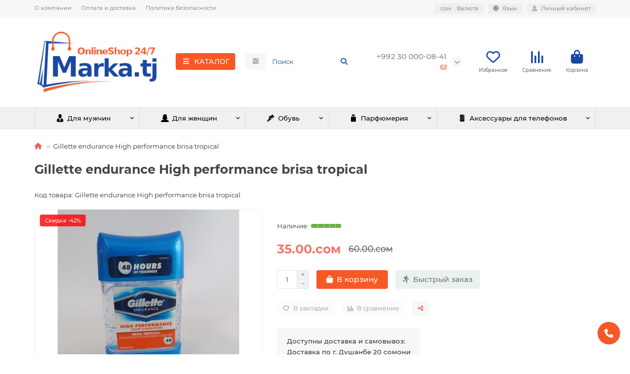

--- FILE ---
content_type: text/html; charset=utf-8
request_url: https://marka.tj/gillette-endurance-high-performance-brisa-tropical2
body_size: 21529
content:
<!DOCTYPE html>
<html dir="ltr" lang="ru">
<head>
<title>Gillette endurance High performance brisa tropical</title>
<meta charset="UTF-8">
<meta name="viewport" content="width=device-width, initial-scale=1, maximum-scale=1, viewport-fit=cover">
<meta http-equiv="X-UA-Compatible" content="IE=edge">
<base href="https://marka.tj/">
<meta property="og:title" content="Gillette endurance High performance brisa tropical">
<meta property="og:type" content="website">
<meta property="og:url" content="https://marka.tj/gillette-endurance-high-performance-brisa-tropical2">
<meta property="og:image" content="https://marka.tj/image/cache/catalog/DEZODORANT/RobypX370f2arFQmnw2FTslovr6Nd5YZJJKrb6ZKlWHk4SWLXy.jpg_512X512X70-500x400.jpg">
<meta property="og:site_name" content="marka.tj">
<meta name="theme-color" content="#f0f0f0">
<meta name="msapplication-navbutton-color" content="#f0f0f0" />
<meta name="format-detection" content="telephone=no">
<meta name="format-detection" content="date=no">
<meta name="format-detection" content="address=no">
<meta name="format-detection" content="email=no">
<link href="https://marka.tj/gillette-endurance-high-performance-brisa-tropical1" rel="canonical">
<link href="catalog/view/theme/unishop2/manifest/manifest.1.0.json" rel="manifest">
<link href="https://marka.tj/image/cache/catalog/logo-152x152.png" rel="apple-touch-icon">
<link href="https://marka.tj/image/catalog/icons/free-icon-shopping-cart-6915609.png" rel="icon">
	<link href="catalog/view/theme/unishop2/fonts/montserrat/montserrat-regular.woff2" rel="preload" as="font" type="font/woff2" crossorigin>
	<link href="catalog/view/theme/unishop2/fonts/montserrat/montserrat-medium.woff2" rel="preload" as="font" type="font/woff2" crossorigin>
	<link href="catalog/view/theme/unishop2/fonts/montserrat/montserrat-bold.woff2" rel="preload" as="font" type="font/woff2" crossorigin>
	<link href="catalog/view/theme/unishop2/stylesheet/merged.d8c71be5aa.min.css?v=3.2.0.0" rel="preload" as="style">
	<link href="catalog/view/theme/unishop2/stylesheet/merged.d8c71be5aa.min.css?v=3.2.0.0" rel="stylesheet" media="screen">
<script>const items_on_mobile = '2', module_on_mobile = 'grid', default_view = 'grid', default_mobile_view = 'grid';</script>
	<link href="catalog/view/theme/unishop2/js/merged.73d55c9b78.min.js" rel="preload" as="script">
	<script src="catalog/view/theme/unishop2/js/merged.73d55c9b78.min.js"></script>
	<!-- google analytics -->

</head>
<body>
	<header>
						<div id="top" class="top-menu ">
			<div class="container">
				<div class="top-menu__links">
											<div class="top-links btn-group">
							<button class="top-menu__btn dropdown-toggle" aria-label="dropdown" data-toggle="dropdown"><i class="fas fa-bars"></i></button>
							<ul class="top-links__ul dropdown-menu dropdown-menu-left">
																	<li class="top-links__li"><a class="top-links__a" href="about_us.html" title="О компании">О компании</a></li>
																	<li class="top-links__li"><a class="top-links__a" href="delivery" title="Оплата и доставка">Оплата и доставка</a></li>
																	<li class="top-links__li"><a class="top-links__a" href="index.php?route=information/information&amp;information_id=3" title="Политика безопасности">Политика безопасности</a></li>
															</ul>
						</div>
									</div>
				<div class="top-menu__buttons">
											<div class="top-menu__wishlist status-2" data-products="">
							<div class="btn-group">
								<button class="top-menu__btn top-menu__wishlist-btn uni-href" title="Избранное" data-href="https://marka.tj/index.php?route=account/wishlist"><i class="far fa-heart"></i><span class="top-menu__btn-text">Избранное</span><span class="top-menu__wishlist-total uni-badge hidden">0</span></button>
							</div>
						</div>
																<div class="top-menu__compare status-2" data-products="">
							<div class="btn-group">
								<button class="top-menu__btn top-menu__compare-btn uni-href" title="Сравнение" data-href="https://marka.tj/index.php?route=product/compare"><i class="top-menu__compare-icon fas fa-align-right"></i><span class="top-menu__btn-text">Сравнение</span><span class="top-menu__compare-total uni-badge hidden">0</span></button>
							</div>
						</div>
										<div class="top-menu__currency">
	<form action="https://marka.tj/index.php?route=common/currency/currency" method="post" enctype="multipart/form-data" id="currency">
		<div class="btn-group">
		    <button class="top-menu__btn dropdown-toggle" title="Валюта" data-toggle="dropdown">
																																										.сом
													<span class="top-menu__btn-text">Валюта</span>
			</button>
			<ul class="dropdown-menu dropdown-menu-right">
									<li class="top-menu__currency-item"><a href="#" data-code="EUR">Euro</a></li>
									<li class="top-menu__currency-item"><a href="#" data-code="USD">US Dollar</a></li>
									<li class="top-menu__currency-item"><a href="#" data-code="RUB">Рубль</a></li>
									<li class="top-menu__currency-item"><a href="#" data-code="TJS">Сомони</a></li>
							</ul>
		 </div>
		<input type="hidden" name="code" value="">
		<input type="hidden" name="redirect" value="https://marka.tj/gillette-endurance-high-performance-brisa-tropical1">
	</form>
</div>
 
						<div class="top-menu__language">
		<form action="https://marka.tj/index.php?route=common/language/language" method="post" enctype="multipart/form-data" id="language">
			<div class="btn-group">
				<button class="top-menu__btn dropdown-toggle" title="Язык" data-toggle="dropdown"><i class="fa fa-globe"></i><span class="top-menu__btn-text">Язык</span></button>
				<ul class="dropdown-menu dropdown-menu-right">
											<li class="top-menu__language-item"><a href="#" data-code="ru-ru">Русский</a></li>
											<li class="top-menu__language-item"><a href="#" data-code="en-gb">English</a></li>
											<li class="top-menu__language-item"><a href="#" data-code="uk-ua">Український</a></li>
									</ul>
			</div>
			<input type="hidden" name="code" value="">
			<input type="hidden" name="redirect" value="https://marka.tj/gillette-endurance-high-performance-brisa-tropical1">
		</form>
	</div>

					<div class="top-menu__account status-1 ">
						<div id="account" class="btn-group">
							<button class="top-menu__btn dropdown-toggle" title="Личный кабинет" data-toggle="dropdown"><i class="far fa-user"></i><span class="top-menu__btn-text">Личный кабинет</span></button>
							<ul class="dropdown-menu dropdown-menu-right">
																	<li><a href="https://marka.tj/index.php?route=account/login" onclick="uniLoginOpen(); return false;"><i class="fas fa-fw fa-sign-in-alt"></i>Авторизация</a></li>
									<li><a href="https://marka.tj/index.php?route=extension/module/uni_login_register/page" onclick="uniRegisterOpen(); return false;"><i class="fas fa-fw fa-user-plus"></i>Регистрация</a></li>
															</ul>
						</div>
					</div>
				</div>
			</div>
		</div>
		<div class="container">
			<div class="header-block">
				<div class="header-block__item header-block__item-logo ">
					<div id="logo" class="header-logo">
																					<a href="https://marka.tj/"><img src="https://marka.tj/image/catalog/logo2.png" title="marka.tj" alt="marka.tj" width="291" height="150" class="header-logo__img img-responsive"></a>
																		</div>
				</div>
									<div class="header-block__item header-block__item-menu hidden-xs hidden-sm">
						<button class="header-menu__btn btn"><i class="header-menu__icon fas fa-fw fa-bars"></i><span>КАТАЛОГ</span></button>
					</div>
								<div id="search" class="header-block__item header-block__item-search  hidden-xs hidden-sm">
					<div class="header-search">
	<div class="header-search__form">
					<div class="header-search__category cat-id">
				<button type="button" class="header-search__category-btn btn dropdown-toggle" title="Категории поиска" data-toggle="dropdown"><i class="header-search__category-icon fas fa-sliders"></i><span class="header-search__category-span"></span></button>
				<input type="hidden" name="filter_category_id" value="">
				<ul class="dropdown-menu">
					<li class="header-search__category-li" data-title="Категории поиска" data-id=""><a href="#" onclick="return false;">Все категории</a></li>
											<li class="header-search__category-li" data-title="Длинный " data-id="297"><a href="#" onclick="return false;">Длинный </a></li>
											<li class="header-search__category-li" data-title="Для мужчин" data-id="295"><a href="#" onclick="return false;">Для мужчин</a></li>
											<li class="header-search__category-li" data-title="Мужские аромат " data-id="310"><a href="#" onclick="return false;">Мужские аромат </a></li>
											<li class="header-search__category-li" data-title="Пальто" data-id="323"><a href="#" onclick="return false;">Пальто</a></li>
											<li class="header-search__category-li" data-title="Футболки-поло-(тенниски)" data-id="353"><a href="#" onclick="return false;">Футболки-поло-(тенниски)</a></li>
											<li class="header-search__category-li" data-title="Для женщин" data-id="194"><a href="#" onclick="return false;">Для женщин</a></li>
											<li class="header-search__category-li" data-title="Детские товары" data-id="201"><a href="#" onclick="return false;">Детские товары</a></li>
											<li class="header-search__category-li" data-title="Аксессуары" data-id="200"><a href="#" onclick="return false;">Аксессуары</a></li>
											<li class="header-search__category-li" data-title="Обувь" data-id="193"><a href="#" onclick="return false;">Обувь</a></li>
											<li class="header-search__category-li" data-title="Парфюмерия" data-id="203"><a href="#" onclick="return false;">Парфюмерия</a></li>
											<li class="header-search__category-li" data-title="Ноутбуки и компьютеры" data-id="207"><a href="#" onclick="return false;">Ноутбуки и компьютеры</a></li>
											<li class="header-search__category-li" data-title="Аксессуары для телефонов" data-id="204"><a href="#" onclick="return false;">Аксессуары для телефонов</a></li>
											<li class="header-search__category-li" data-title="Игрушки" data-id="202"><a href="#" onclick="return false;">Игрушки</a></li>
											<li class="header-search__category-li" data-title="Мобильные телефоны" data-id="206"><a href="#" onclick="return false;">Мобильные телефоны</a></li>
											<li class="header-search__category-li" data-title="Бытовая техника" data-id="198"><a href="#" onclick="return false;">Бытовая техника</a></li>
											<li class="header-search__category-li" data-title="Книги" data-id="205"><a href="#" onclick="return false;">Книги</a></li>
											<li class="header-search__category-li" data-title="Красота и здоровье" data-id="208"><a href="#" onclick="return false;">Красота и здоровье</a></li>
											<li class="header-search__category-li" data-title="Спортивные товары" data-id="197"><a href="#" onclick="return false;">Спортивные товары</a></li>
											<li class="header-search__category-li" data-title="Ювелирные украшения" data-id="199"><a href="#" onclick="return false;">Ювелирные украшения</a></li>
									</ul>
			</div>
				<input type="text" name="search" value="" placeholder="Поиск" aria-label="Search" autocomplete="off" class="header-search__input  form-control">
		<button type="button" class="search-btn-clear ">&times;</button>
		<button type="button" class="header-search__btn search-btn" title="Поиск"><i class="fa fa-search"></i></button>
	</div>
	<div class="live-search" style="display:none"><ul class="live-search__ul"><li class="loading"></li></ul></div>
</div>
				</div>
				<div class="header-block__item header-block__item-telephone ">
					<div class="header-phones has-addit">
						<a class="header-phones__main " href="tel:+992300000841" target="_blank" title="+992 30 000-08-41">
															+992 30 000-08-41
													</a>
																										<i class="header-phones__show-phone dropdown-toggle fas fa-chevron-down" data-toggle="dropdown" data-target="header-phones__ul"></i>
							<ul class="header-phones__ul dropdown-menu dropdown-menu-right">
																	<li class="header-phones__li">
										<a href="#" onclick="uniRequestOpen({form_name: 'callback'}); return false;" class="header-phones__callback">Заказать звонок</a>
									</li>
																																	<li class="header-phones__li visible-xs">
										<a class="header-phones__a" href="mailto:marka.tj2@gmail.com" target="_blank" title="marka.tj2@gmail.com">
																							<i class="far fa-envelope"></i>
																						Напишите нам 
										</a>
									</li>
																	<li class="header-phones__li ">
										<a class="header-phones__a" href="https://wa.me/https://web.whatsapp.com/" target="_blank" title="https://web.whatsapp.com/">
																							<i class="far fa-paper-plane"></i>
																						Мы в ватсапе
										</a>
									</li>
																									<li class="header-phones__text"><hr style="margin-top:5px"><i class="far fa-clock fa-fw"></i> Работаем 24/7</li>
															</ul>
																										<div class="header-phones__additionals">
																	<span class="header-phones__additional selected" data-href="tel:+992300000841" data-phone="+992 30 000-08-41">
																			
																		</span>
																	<span class="header-phones__additional " data-href="mailto:marka.tj2@gmail.com" data-phone="marka.tj2@gmail.com">
																			<i class="far fa-envelope" data-toggle="tooltip" data-placement="left" title="Напишите нам "></i>
																		</span>
															</div>
											</div>
				</div>
													<div class="header-block__item header-block__item-wishlist">
						<div class="header-wishlist uni-href" data-href="https://marka.tj/index.php?route=account/wishlist" title="Избранное">
							<i class="header-wishlist__icon far fa-heart"></i><span class="header-wishlist__total-items hidden">0</span>
						</div>
						<div class="header-block__item-caption">Избранное</div>
					</div>
													<div class="header-block__item header-block__item-compare">
						<div class="header-compare uni-href" data-href="https://marka.tj/index.php?route=product/compare" title="Сравнение">
							<i class="header-compare__icon fas fa-align-right"></i><span class="header-compare__total-items hidden">0</span>
						</div>
						<div class="header-block__item-caption">Сравнение</div>
					</div>
								<div class="header-block__item header-block__item-cart"><div id="cart" class="header-cart" title="Корзина">
					<div class="header-cart__btn dropdown-toggle" onclick="uniModalWindow('modal-cart', '', 'Корзина', $('header').find('.header-cart__dropdown').html())">
		<i class="header-cart__icon fa fa-shopping-bag"></i>
		<span id="cart-total" class="header-cart__total-items hidden">0</span>
	</div>
	<div class="header-cart__dropdown">
					<div class="header-cart__empty"><i class="header-cart__icon-empty fas fa-shopping-bag"></i>Ваша корзина пуста!</div>
			</div>
</div>
<div class="header-block__item-caption">Корзина</div></div>
			</div>
		</div>
		<div class="container">
			<div class="row">
									<div class="main-menu set-before">
	<div class="menu-wrapper new">
		<nav id="menu" class="menu  menu1 new">
			<div class="menu__header">
				<i class="menu__header-icon fa fa-fw fa-bars hidden-xs hidden-sm"></i>
				<span class="menu__header-title">КАТАЛОГ</span>
				<i class="menu-close menu__header-icon fas fa-times visible-xs visible-sm"></i>
			</div>
			<ul class="menu__collapse main-menu__collapse">
									<li class="menu__level-1-li has-children">
						<a class="menu__level-1-a " href="mobilnie-telephoni1">
																								<img src="image/catalog/icons/free-icon-mobile-app-5529355.png" alt="Мобильные телефоны " class="menu__level-1-img" loading="lazy">
																						Мобильные телефоны 
						</a>
																																										<i class="menu__chevron menu__chevron-level-1 fas fa-chevron-down"></i>
							<div class="menu__level-2  column-1">
								
																	<div class="menu__level-2-ul   col-md-12">
																				<a class="menu__level-2-a " href="huawei1">Huawei</a>
																													</div>
																	<div class="menu__level-2-ul   col-md-12">
																				<a class="menu__level-2-a " href="samsung1">Samsung</a>
																													</div>
																	<div class="menu__level-2-ul   col-md-12">
																				<a class="menu__level-2-a " href="xiaomi1">Xiaomi</a>
																													</div>
																	<div class="menu__level-2-ul   col-md-12">
																				<a class="menu__level-2-a " href="iphone1">iPhone</a>
																													</div>
																	<div class="menu__level-2-ul   col-md-12">
																				<a class="menu__level-2-a " href="drugie-telefony1">Другие телефоны</a>
																													</div>
																	<div class="menu__level-2-ul   col-md-12">
																				<a class="menu__level-2-a " href="knopochnye-telefony1">Кнопочные телефоны</a>
																													</div>
																	<div class="menu__level-2-ul   col-md-12">
																				<a class="menu__level-2-a " href="planshety1">Планшеты</a>
																													</div>
																							</div>
											</li>
									<li class="menu__level-1-li has-children">
						<a class="menu__level-1-a " href="aksesuari1">
																								<img src="image/catalog/icons/free-icon-accessory-3612865.png" alt="Аксессуары" class="menu__level-1-img" loading="lazy">
																						Аксессуары
						</a>
																																										<i class="menu__chevron menu__chevron-level-1 fas fa-chevron-down"></i>
							<div class="menu__level-2  column-1">
								
																	<div class="menu__level-2-ul has-children  col-md-12">
																				<a class="menu__level-2-a has-children" href="zhenskaya-moda71">Женская мода</a>
																					<i class="menu__chevron menu__chevron-level-2 fas fa-chevron-down"></i>
											<div class="menu__level-3">
												<ul class="menu__level-3-ul">
																											<li class="menu__level-3-li"><a class="menu__level-3-a" href="Головные_уборы1">Головные уборы</a></li>
																											<li class="menu__level-3-li"><a class="menu__level-3-a" href="Зонты1">Зонты</a></li>
																											<li class="menu__level-3-li"><a class="menu__level-3-a" href="Носовые_платки1">Носовые платки</a></li>
																											<li class="menu__level-3-li"><a class="menu__level-3-a" href="Очки_и_футляры">Очки и футляры</a></li>
																											<li class="menu__level-3-li"><a class="menu__level-3-a" href="Ремни1">Ремни</a></li>
																											<li class="menu__level-3-li"><a class="menu__level-3-a" href="Сумки_и_рюкзаки1">Сумки и рюкзаки</a></li>
																											<li class="menu__level-3-li"><a class="menu__level-3-a" href="Часы1">Часы</a></li>
																											<li class="menu__level-3-li"><a class="menu__level-3-a" href="Шарфы1">Шарфы</a></li>
																																						</ul>
											</div>
																													</div>
																	<div class="menu__level-2-ul has-children  col-md-12">
																				<a class="menu__level-2-a has-children" href="muzhskaya-moda1">Мужская мода</a>
																					<i class="menu__chevron menu__chevron-level-2 fas fa-chevron-down"></i>
											<div class="menu__level-3">
												<ul class="menu__level-3-ul">
																											<li class="menu__level-3-li"><a class="menu__level-3-a" href="aksessuary-dlya-solncezaschitnyh-ochkov-i-ochkov1">Аксессуары для солнцезащитных очков и очков</a></li>
																											<li class="menu__level-3-li"><a class="menu__level-3-a" href="galstuki-i-babochki1">Галстуки и бабочки</a></li>
																											<li class="menu__level-3-li"><a class="menu__level-3-a" href="golovnye-ubory1">Головные уборы</a></li>
																											<li class="menu__level-3-li"><a class="menu__level-3-a" href="zonty1">Зонты</a></li>
																											<li class="menu__level-3-li"><a class="menu__level-3-a" href="koshelki-futlyary-dlya-kart-i-organajzery-dlya-dene1">Кошельки, футляры для карт и органайзеры для денег</a></li>
																											<li class="menu__level-3-li"><a class="menu__level-3-a" href="nosavye-platki1">Носовые платки</a></li>
																											<li class="menu__level-3-li"><a class="menu__level-3-a" href="ochki-i-futlyary1">Очки и футляры</a></li>
																											<li class="menu__level-3-li"><a class="menu__level-3-a" href="platki-i-sharfy1">Платки и шарфы</a></li>
																											<li class="menu__level-3-li"><a class="menu__level-3-a" href="remni1">Ремни</a></li>
																											<li class="menu__level-3-li"><a class="menu__level-3-a" href="sumki-i-ryukzaki1">Сумки и рюкзаки</a></li>
																											<li class="menu__level-3-li"><a class="menu__level-3-a" href="chasy1">Часы</a></li>
																											<li class="menu__level-3-li"><a class="menu__level-3-a" href="sharfy1">Шарфы</a></li>
																																						</ul>
											</div>
																													</div>
																							</div>
											</li>
									<li class="menu__level-1-li has-children">
						<a class="menu__level-1-a " href="bitovaya-tekhnika1">
																								<img src="image/catalog/icons/free-icon-electrical-appliances-1233183.png" alt="Бытовая техника" class="menu__level-1-img" loading="lazy">
																						Бытовая техника
						</a>
																																										<i class="menu__chevron menu__chevron-level-1 fas fa-chevron-down"></i>
							<div class="menu__level-2  column-1">
								
																	<div class="menu__level-2-ul   col-md-12">
																				<a class="menu__level-2-a " href="utyugi-i-otp1"> Утюги и отпариватели</a>
																													</div>
																	<div class="menu__level-2-ul   col-md-12">
																				<a class="menu__level-2-a " href="blenderi1">Блендеры</a>
																													</div>
																	<div class="menu__level-2-ul   col-md-12">
																				<a class="menu__level-2-a " href="ventleyatori1">Вентиляторы</a>
																													</div>
																	<div class="menu__level-2-ul   col-md-12">
																				<a class="menu__level-2-a " href="dukhovki1">Духовки</a>
																													</div>
																	<div class="menu__level-2-ul   col-md-12">
																				<a class="menu__level-2-a " href="dukhovie-shkafi1">Духовые шкафы</a>
																													</div>
																	<div class="menu__level-2-ul   col-md-12">
																				<a class="menu__level-2-a " href="kondisioneri1">Кондиционеры</a>
																													</div>
																	<div class="menu__level-2-ul   col-md-12">
																				<a class="menu__level-2-a " href="kukhonnie-pliti1">Кухонные плиты</a>
																													</div>
																	<div class="menu__level-2-ul   col-md-12">
																				<a class="menu__level-2-a " href="microvolnie-pechi1">Микроволновые печи</a>
																													</div>
																	<div class="menu__level-2-ul   col-md-12">
																				<a class="menu__level-2-a " href="mikseri1">Миксеры</a>
																													</div>
																	<div class="menu__level-2-ul   col-md-12">
																				<a class="menu__level-2-a " href="miyasarubeki1">Мясорубки</a>
																													</div>
																	<div class="menu__level-2-ul   col-md-12">
																				<a class="menu__level-2-a " href="obogrevateli1">Обогреватели</a>
																													</div>
																	<div class="menu__level-2-ul   col-md-12">
																				<a class="menu__level-2-a " href="posudomoechnie-mashini1">Посудомоечные машины</a>
																													</div>
																	<div class="menu__level-2-ul   col-md-12">
																				<a class="menu__level-2-a " href="polisosi1">Пылесосы</a>
																													</div>
																	<div class="menu__level-2-ul   col-md-12">
																				<a class="menu__level-2-a " href="sokovijimalki1">Соковыжималки</a>
																													</div>
																	<div class="menu__level-2-ul has-children  col-md-12">
																				<a class="menu__level-2-a has-children" href="striralnaya-moshina1">Стиральная машины</a>
																					<i class="menu__chevron menu__chevron-level-2 fas fa-chevron-down"></i>
											<div class="menu__level-3">
												<ul class="menu__level-3-ul">
																											<li class="menu__level-3-li"><a class="menu__level-3-a" href="avtomati1">Автоматы</a></li>
																											<li class="menu__level-3-li"><a class="menu__level-3-a" href="poluavtomati1">Полуавтоматы</a></li>
																																						</ul>
											</div>
																													</div>
																	<div class="menu__level-2-ul   col-md-12">
																				<a class="menu__level-2-a " href="televizori1">Телевизоры</a>
																													</div>
																	<div class="menu__level-2-ul   col-md-12">
																				<a class="menu__level-2-a " href="termosi1">Термосы </a>
																													</div>
																	<div class="menu__level-2-ul   col-md-12">
																				<a class="menu__level-2-a " href="holodilniki1">Холодильники</a>
																													</div>
																	<div class="menu__level-2-ul   col-md-12">
																				<a class="menu__level-2-a " href="electricheskie-chainiki1">Электрические чайники </a>
																													</div>
																							</div>
											</li>
									<li class="menu__level-1-li has-children">
						<a class="menu__level-1-a " href="notbuki-i-computeri1">
																								<img src="image/catalog/icons/free-icon-laptop-open-frontal-view-with-buttons-and-blank-screen-36223.png" alt="Ноутбуки и компьютеры" class="menu__level-1-img" loading="lazy">
																						Ноутбуки и компьютеры
						</a>
																																										<i class="menu__chevron menu__chevron-level-1 fas fa-chevron-down"></i>
							<div class="menu__level-2  column-1">
								
																	<div class="menu__level-2-ul   col-md-12">
																				<a class="menu__level-2-a " href="Wi-Fi_роутеры1">Wi-Fi роутеры</a>
																													</div>
																	<div class="menu__level-2-ul   col-md-12">
																				<a class="menu__level-2-a " href="Комплектующие_для_ПК1">Комплектующие для ПК</a>
																													</div>
																	<div class="menu__level-2-ul has-children  col-md-12">
																				<a class="menu__level-2-a has-children" href="monitori1">Мониторы</a>
																					<i class="menu__chevron menu__chevron-level-2 fas fa-chevron-down"></i>
											<div class="menu__level-3">
												<ul class="menu__level-3-ul">
																											<li class="menu__level-3-li"><a class="menu__level-3-a" href="Acer1">Acer</a></li>
																											<li class="menu__level-3-li"><a class="menu__level-3-a" href="Asus1">Asus</a></li>
																											<li class="menu__level-3-li"><a class="menu__level-3-a" href="Dell1">Dell</a></li>
																											<li class="menu__level-3-li"><a class="menu__level-3-a" href="Hp1">Hp</a></li>
																											<li class="menu__level-3-li"><a class="menu__level-3-a" href="Huawei1">Huawei</a></li>
																											<li class="menu__level-3-li"><a class="menu__level-3-a" href="Huawei1">Huawei</a></li>
																											<li class="menu__level-3-li"><a class="menu__level-3-a" href="Lenovo1">Lenovo</a></li>
																											<li class="menu__level-3-li"><a class="menu__level-3-a" href="noutbuki-lg1">Lg</a></li>
																											<li class="menu__level-3-li"><a class="menu__level-3-a" href="Samsung1">Samsung</a></li>
																																						</ul>
											</div>
																													</div>
																	<div class="menu__level-2-ul   col-md-12">
																				<a class="menu__level-2-a " href="Накопители_данных">Накопители данных</a>
																													</div>
																	<div class="menu__level-2-ul has-children  col-md-12">
																				<a class="menu__level-2-a has-children" href="notbuki1">Ноутбуки</a>
																					<i class="menu__chevron menu__chevron-level-2 fas fa-chevron-down"></i>
											<div class="menu__level-3">
												<ul class="menu__level-3-ul">
																											<li class="menu__level-3-li"><a class="menu__level-3-a" href="Acer1">Acer</a></li>
																											<li class="menu__level-3-li"><a class="menu__level-3-a" href="Apple1">Apple</a></li>
																											<li class="menu__level-3-li"><a class="menu__level-3-a" href="Asus1">Asus</a></li>
																											<li class="menu__level-3-li"><a class="menu__level-3-a" href="Avita1">Avita</a></li>
																											<li class="menu__level-3-li"><a class="menu__level-3-a" href="Dell1">Dell</a></li>
																											<li class="menu__level-3-li"><a class="menu__level-3-a" href="Hp1">Hp</a></li>
																											<li class="menu__level-3-li"><a class="menu__level-3-a" href="Huawei1">Huawei</a></li>
																											<li class="menu__level-3-li"><a class="menu__level-3-a" href="Lenovo1">Lenovo</a></li>
																																						</ul>
											</div>
																													</div>
																	<div class="menu__level-2-ul   col-md-12">
																				<a class="menu__level-2-a " href="Периферийные устройства1">Периферийные устройства</a>
																													</div>
																	<div class="menu__level-2-ul   col-md-12">
																				<a class="menu__level-2-a " href="personalnie-computeri1">Персональные компьютеры</a>
																													</div>
																	<div class="menu__level-2-ul   col-md-12">
																				<a class="menu__level-2-a " href="Принтеры_и_МФУ1">Принтеры и МФУ</a>
																													</div>
																	<div class="menu__level-2-ul   col-md-12">
																				<a class="menu__level-2-a " href="proectori1">Проекторы</a>
																													</div>
																	<div class="menu__level-2-ul   col-md-12">
																				<a class="menu__level-2-a " href="Сумки и рюкзаки для ноутбуков1">Сумки и рюкзаки для ноутбуков</a>
																													</div>
																							</div>
											</li>
									<li class="menu__level-1-li has-children">
						<a class="menu__level-1-a " href="Детские_товары1">
																								<img src="image/catalog/icons/free-icon-baby-products-3081791.png" alt="Детские товары" class="menu__level-1-img" loading="lazy">
																						Детские товары
						</a>
																																										<i class="menu__chevron menu__chevron-level-1 fas fa-chevron-down"></i>
							<div class="menu__level-2  column-3">
								
																	<div class="menu__level-2-ul   col-md-4">
																				<a class="menu__level-2-a " href="Для девочек1">Для девочек</a>
																													</div>
																	<div class="menu__level-2-ul has-children  col-md-4">
																				<a class="menu__level-2-a has-children" href="Для_мальчиков1">Для мальчиков</a>
																					<i class="menu__chevron menu__chevron-level-2 fas fa-chevron-down"></i>
											<div class="menu__level-3">
												<ul class="menu__level-3-ul">
																											<li class="menu__level-3-li"><a class="menu__level-3-a" href="Бельё1">Бельё</a></li>
																											<li class="menu__level-3-li"><a class="menu__level-3-a" href="Брюки _и_шорты1">Брюки и шорты</a></li>
																											<li class="menu__level-3-li"><a class="menu__level-3-a" href="Верхняя__дежда1">Верхняя одежда</a></li>
																											<li class="menu__level-3-li"><a class="menu__level-3-a" href="Водолазки1">Водолазки</a></li>
																											<li class="menu__level-3-li"><a class="menu__level-3-a" href="Джинсы1">Джинсы</a></li>
																											<li class="menu__level-3-li"><a class="menu__level-3-a" href="Комбинезоныиполукомбинезоны1">Комбинезоны и полукомбинезоны</a></li>
																											<li class="menu__level-3-li"><a class="menu__level-3-a" href="Костюмы1">Костюмы</a></li>
																											<li class="menu__level-3-li"><a class="menu__level-3-a" href="Пиджаки_и_жакеты1">Пиджаки и жакеты</a></li>
																											<li class="menu__level-3-li"><a class="menu__level-3-a" href="Рубашки1">Рубашки</a></li>
																											<li class="menu__level-3-li"><a class="menu__level-3-a" href="Спортивки1">Спортивки</a></li>
																											<li class="menu__level-3-li"><a class="menu__level-3-a" href="Футболки_и_майки1">Футболки и майки</a></li>
																											<li class="menu__level-3-li"><a class="menu__level-3-a" href="Худи1">Худи</a></li>
																																						</ul>
											</div>
																													</div>
																	<div class="menu__level-2-ul   col-md-4">
																				<a class="menu__level-2-a " href="Для_новорожденных1">Для новорожденных</a>
																													</div>
																							</div>
											</li>
									<li class="menu__level-1-li ">
						<a class="menu__level-1-a " href="sportivnie-tovary1">
																								<img src="image/catalog/icons/free-icon-sports-8203220.png" alt="Спортивные товары" class="menu__level-1-img" loading="lazy">
																						Спортивные товары
						</a>
											</li>
									<li class="menu__level-1-li ">
						<a class="menu__level-1-a " href="knigi1">
																								<img src="image/catalog/icons/free-icon-books-stack-of-three-29302.png" alt="Книги" class="menu__level-1-img" loading="lazy">
																						Книги
						</a>
											</li>
									<li class="menu__level-1-li has-children">
						<a class="menu__level-1-a " href="igrushki1">
																								<img src="image/catalog/icons/free-icon-teddy-bear-3171959.png" alt="Игрушки" class="menu__level-1-img" loading="lazy">
																						Игрушки
						</a>
																																										<i class="menu__chevron menu__chevron-level-1 fas fa-chevron-down"></i>
							<div class="menu__level-2  column-1">
								
																	<div class="menu__level-2-ul has-children  col-md-12">
																				<a class="menu__level-2-a has-children" href="Антистресс1">Антистресс</a>
																					<i class="menu__chevron menu__chevron-level-2 fas fa-chevron-down"></i>
											<div class="menu__level-3">
												<ul class="menu__level-3-ul">
																											<li class="menu__level-3-li"><a class="menu__level-3-a" href="Для песочницы1">Для песочницы</a></li>
																											<li class="menu__level-3-li"><a class="menu__level-3-a" href="Игрушечное оружие и аксессуары1">Игрушечное оружие и аксессуары</a></li>
																											<li class="menu__level-3-li"><a class="menu__level-3-a" href="Конструкторы1">Конструкторы</a></li>
																											<li class="menu__level-3-li"><a class="menu__level-3-a" href="Кубики1">Кубики</a></li>
																											<li class="menu__level-3-li"><a class="menu__level-3-a" href="Куклы и аксессуары1">Куклы и аксессуары</a></li>
																											<li class="menu__level-3-li"><a class="menu__level-3-a" href="Музыкальные1">Музыкальные</a></li>
																											<li class="menu__level-3-li"><a class="menu__level-3-a" href="Мягкие игрушки1">Мягкие игрушки</a></li>
																											<li class="menu__level-3-li"><a class="menu__level-3-a" href="Погремушки1">Погремушки</a></li>
																																						</ul>
											</div>
																													</div>
																							</div>
											</li>
									<li class="menu__level-1-li ">
						<a class="menu__level-1-a " href="yuvelirnie-ukrashenie73">
																								<img src="image/catalog/icons/free-icon-jewelry-5789269.png" alt="Ювелирные украшения" class="menu__level-1-img" loading="lazy">
																						Ювелирные украшения
						</a>
											</li>
									<li class="menu__level-1-li ">
						<a class="menu__level-1-a " href="krasota-i-zdarovya1">
																								<img src="image/catalog/icons/free-icon-herbs-2055164.png" alt="Красота и здоровье" class="menu__level-1-img" loading="lazy">
																						Красота и здоровье
						</a>
											</li>
							</ul>
		</nav>
	</div>
	<button class="menu-open btn visible-xs visible-sm">
		<i class="menu-open__icon fas fa-bars fa-fw"></i>
		<span class="menu-open__title show-on-mobile">КАТАЛОГ</span>
	</button>
			<div class="col-xs-12  hidden-xs hidden-sm">
			<nav id="menu2" class="menu menu2 menu-right  new">
				<ul class="menu__collapse">
											<li class="menu__level-1-li has-children">
							<a class="menu__level-1-a " href="dlya-muzhchin11"><img src="image/catalog/icons/free-icon-man-in-suit-and-tie-3729.png" alt="Для мужчин" class="menu__level-1-img">								Для мужчин
							</a>
															<i class="menu__chevron menu__chevron-level-1 fas fa-chevron-down"></i>
								<div class="menu__level-2 column-1">
																			<div class="menu__level-2-ul   col-md-12">
																							<a class="menu__level-2-a  " href="bryuki1"> Брюки</a>
																																	</div>
																			<div class="menu__level-2-ul   col-md-12">
																							<a class="menu__level-2-a  " href="belie1">Белье</a>
																																	</div>
																			<div class="menu__level-2-ul   col-md-12">
																							<a class="menu__level-2-a  " href="bolshie-razmery46">Большие размеры</a>
																																	</div>
																			<div class="menu__level-2-ul   col-md-12">
																							<a class="menu__level-2-a  " href="verhnyaya-odezhda4">Верхняя одежда </a>
																																	</div>
																			<div class="menu__level-2-ul   col-md-12">
																							<a class="menu__level-2-a  " href="dzhinsy1">Джинсы </a>
																																	</div>
																			<div class="menu__level-2-ul   col-md-12">
																							<a class="menu__level-2-a  " href="ofisnaya-odezhda1">Офисная одежда</a>
																																	</div>
																			<div class="menu__level-2-ul   col-md-12">
																							<a class="menu__level-2-a  " href="rubashki1">Рубашки </a>
																																	</div>
																			<div class="menu__level-2-ul   col-md-12">
																							<a class="menu__level-2-a  " href="sportivki1">Спортивки</a>
																																	</div>
																			<div class="menu__level-2-ul has-children  col-md-12">
																							<a class="menu__level-2-a has-children " href="futbolki1">Футболки</a>
																									<i class="menu__chevron menu__chevron-level-2 fas fa-chevron-down"></i>
													<div class="menu__level-3">
														<ul class="menu__level-3-ul">
																															<li class="menu__level-3-li"><a class="menu__level-3-a" href="futbolki-polo1">Футболки-поло-(тенниски)</a></li>
																													</ul>
													</div>
																																	</div>
																			<div class="menu__level-2-ul   col-md-12">
																							<a class="menu__level-2-a  " href="shapki-i-kepki1">Шапки и кепки </a>
																																	</div>
																			<div class="menu__level-2-ul   col-md-12">
																							<a class="menu__level-2-a  " href="shorty4">Шорты</a>
																																	</div>
																			<div class="menu__level-2-ul   col-md-12">
																							<a class="menu__level-2-a  " href="shtany1">Штаны </a>
																																	</div>
																	</div>
													</li>
											<li class="menu__level-1-li has-children">
							<a class="menu__level-1-a " href="dlya-zhenschin28"><img src="image/catalog/icons/free-icon-woman-634761.png" alt="Для женщин" class="menu__level-1-img">								Для женщин
							</a>
															<i class="menu__chevron menu__chevron-level-1 fas fa-chevron-down"></i>
								<div class="menu__level-2 column-1">
																			<div class="menu__level-2-ul   col-md-12">
																							<a class="menu__level-2-a  " href="bluzki-i-rubashki1">Блузки и рубашки</a>
																																	</div>
																			<div class="menu__level-2-ul   col-md-12">
																							<a class="menu__level-2-a  " href="bolshie-razmery1">Большие размеры</a>
																																	</div>
																			<div class="menu__level-2-ul   col-md-12">
																							<a class="menu__level-2-a  " href="bryuki46">Брюки</a>
																																	</div>
																			<div class="menu__level-2-ul   col-md-12">
																							<a class="menu__level-2-a  " href="verhnyaya-odezhda1">Верхняя одежда</a>
																																	</div>
																			<div class="menu__level-2-ul   col-md-12">
																							<a class="menu__level-2-a  " href="dzhempery-vodolazki-i-kardigany1">Джемперы, водолазки и кардиганы</a>
																																	</div>
																			<div class="menu__level-2-ul   col-md-12">
																							<a class="menu__level-2-a  " href="dzhinsy4">Джинсы</a>
																																	</div>
																			<div class="menu__level-2-ul   col-md-12">
																							<a class="menu__level-2-a  " href="kolgotki-i-chulki1">Колготки и чулки</a>
																																	</div>
																			<div class="menu__level-2-ul   col-md-12">
																							<a class="menu__level-2-a  " href="kombinezony1">Комбинезоны</a>
																																	</div>
																			<div class="menu__level-2-ul   col-md-12">
																							<a class="menu__level-2-a  " href="kostyumy1">Костюмы</a>
																																	</div>
																			<div class="menu__level-2-ul   col-md-12">
																							<a class="menu__level-2-a  " href="longslivy1">Лонгсливы</a>
																																	</div>
																			<div class="menu__level-2-ul   col-md-12">
																							<a class="menu__level-2-a  " href="medicinskaya-odezhda1">Медицинская одежда</a>
																																	</div>
																			<div class="menu__level-2-ul   col-md-12">
																							<a class="menu__level-2-a  " href="nizhnij-belje1">Нижний  бельё</a>
																																	</div>
																			<div class="menu__level-2-ul   col-md-12">
																							<a class="menu__level-2-a  " href="pidzhaki-zhilety-i-zhakety1">Пиджаки, жилеты и жакеты</a>
																																	</div>
																			<div class="menu__level-2-ul   col-md-12">
																							<a class="menu__level-2-a  " href="platjya-i-sarafany1">Платья и сарафаны</a>
																																	</div>
																			<div class="menu__level-2-ul   col-md-12">
																							<a class="menu__level-2-a  " href="religioznaya1">Религиозная</a>
																																	</div>
																			<div class="menu__level-2-ul   col-md-12">
																							<a class="menu__level-2-a  " href="tolstovki-svitshoty-i-hudi1">Толстовки, свитшоты и худи</a>
																																	</div>
																			<div class="menu__level-2-ul   col-md-12">
																							<a class="menu__level-2-a  " href="tuniki1">Туники</a>
																																	</div>
																			<div class="menu__level-2-ul   col-md-12">
																							<a class="menu__level-2-a  " href="futbolki-i-topy1">Футболки и топы</a>
																																	</div>
																			<div class="menu__level-2-ul   col-md-12">
																							<a class="menu__level-2-a  " href="halaty1">Халаты</a>
																																	</div>
																			<div class="menu__level-2-ul   col-md-12">
																							<a class="menu__level-2-a  " href="shorty1">Шорты</a>
																																	</div>
																			<div class="menu__level-2-ul   col-md-12">
																							<a class="menu__level-2-a  " href="yubki1">Юбки</a>
																																	</div>
																	</div>
													</li>
											<li class="menu__level-1-li has-children">
							<a class="menu__level-1-a " href="obuv1"><img src="image/catalog/icons/free-icon-smart-shoe-3345838.png" alt="Обувь" class="menu__level-1-img">								Обувь
							</a>
															<i class="menu__chevron menu__chevron-level-1 fas fa-chevron-down"></i>
								<div class="menu__level-2 column-1">
																			<div class="menu__level-2-ul   col-md-12">
																							<a class="menu__level-2-a  disabled" href="">Аксессуары для обуви</a>
																																	</div>
																			<div class="menu__level-2-ul   col-md-12">
																							<a class="menu__level-2-a  disabled" href="">Для девочек</a>
																																	</div>
																			<div class="menu__level-2-ul has-children  col-md-12">
																							<a class="menu__level-2-a has-children " href="dlya-zhenschin1">Для женщин</a>
																									<i class="menu__chevron menu__chevron-level-2 fas fa-chevron-down"></i>
													<div class="menu__level-3">
														<ul class="menu__level-3-ul">
																															<li class="menu__level-3-li"><a class="menu__level-3-a" href="baletki-i-cheshki76">Балетки и чешки</a></li>
																															<li class="menu__level-3-li"><a class="menu__level-3-a" href="bosonozhki46">Босоножки</a></li>
																															<li class="menu__level-3-li"><a class="menu__level-3-a" href="botinki-i-polubotinki96">Ботинки и полуботинки</a></li>
																															<li class="menu__level-3-li"><a class="menu__level-3-a" href="kedy-i-krossovki71">Кеды и кроссовки</a></li>
																															<li class="menu__level-3-li"><a class="menu__level-3-a" href="mokasiny27">Мокасины</a></li>
																															<li class="menu__level-3-li"><a class="menu__level-3-a" href="sapogi12">Сапоги</a></li>
																															<li class="menu__level-3-li"><a class="menu__level-3-a" href="tapochki19">Тапочки</a></li>
																															<li class="menu__level-3-li"><a class="menu__level-3-a" href="tufli47">Туфли</a></li>
																															<li class="menu__level-3-li"><a class="menu__level-3-a" href="shlepancy19">Шлепанцы</a></li>
																													</ul>
													</div>
																																	</div>
																			<div class="menu__level-2-ul   col-md-12">
																							<a class="menu__level-2-a  disabled" href="">Для мальчиков</a>
																																	</div>
																			<div class="menu__level-2-ul has-children  col-md-12">
																							<a class="menu__level-2-a has-children " href="dlya-muzhchin1">Для мужчин</a>
																									<i class="menu__chevron menu__chevron-level-2 fas fa-chevron-down"></i>
													<div class="menu__level-3">
														<ul class="menu__level-3-ul">
																															<li class="menu__level-3-li"><a class="menu__level-3-a" href="krossovki1">Кроссовки и кеды</a></li>
																															<li class="menu__level-3-li"><a class="menu__level-3-a" href="mokasiny1">Мокасины</a></li>
																															<li class="menu__level-3-li"><a class="menu__level-3-a" href="tapochki1">Тапочки</a></li>
																															<li class="menu__level-3-li"><a class="menu__level-3-a" href="tufli1">Туфли</a></li>
																															<li class="menu__level-3-li"><a class="menu__level-3-a" href="shlepancy-i-bosonozhki1">Шлепанцы и босоножки</a></li>
																													</ul>
													</div>
																																	</div>
																	</div>
													</li>
											<li class="menu__level-1-li has-children">
							<a class="menu__level-1-a " href="parfumeria47"><img src="image/catalog/icons/free-icon-perfume-7706019.png" alt="Парфюмерия" class="menu__level-1-img">								Парфюмерия
							</a>
															<i class="menu__chevron menu__chevron-level-1 fas fa-chevron-down"></i>
								<div class="menu__level-2 column-1">
																			<div class="menu__level-2-ul has-children  col-md-12">
																							<a class="menu__level-2-a has-children " href="zhenskie-aromaty1">Женские ароматы</a>
																									<i class="menu__chevron menu__chevron-level-2 fas fa-chevron-down"></i>
													<div class="menu__level-3">
														<ul class="menu__level-3-ul">
																															<li class="menu__level-3-li"><a class="menu__level-3-a" href=" parfyumirovannyj-losjon78"> Парфюмированный лосьон </a></li>
																															<li class="menu__level-3-li"><a class="menu__level-3-a" href="dezodorant14">Дезодорант</a></li>
																															<li class="menu__level-3-li"><a class="menu__level-3-a" href="duhi155">Духи</a></li>
																															<li class="menu__level-3-li"><a class="menu__level-3-a" href="odekolon19">Одеколон</a></li>
																															<li class="menu__level-3-li"><a class="menu__level-3-a" href="parfyumirovannyj-sprej71">Парфюмированный спрей</a></li>
																															<li class="menu__level-3-li"><a class="menu__level-3-a" href="tualetnaya-voda9">Туалетная вода</a></li>
																													</ul>
													</div>
																																	</div>
																			<div class="menu__level-2-ul has-children  col-md-12">
																							<a class="menu__level-2-a has-children " href="muzhskie-aromaty1">Мужские ароматы</a>
																									<i class="menu__chevron menu__chevron-level-2 fas fa-chevron-down"></i>
													<div class="menu__level-3">
														<ul class="menu__level-3-ul">
																															<li class="menu__level-3-li"><a class="menu__level-3-a" href="dezodorant1">Дезодорант</a></li>
																															<li class="menu__level-3-li"><a class="menu__level-3-a" href="duhi45">Духи</a></li>
																															<li class="menu__level-3-li"><a class="menu__level-3-a" href="odekolon1">Одеколон</a></li>
																															<li class="menu__level-3-li"><a class="menu__level-3-a" href="tualetnaya-voda1">Туалетная вода</a></li>
																													</ul>
													</div>
																																	</div>
																	</div>
													</li>
											<li class="menu__level-1-li has-children">
							<a class="menu__level-1-a " href="aksesuari-dlya-telephonov1"><img src="image/catalog/icons/free-icon-phone-case-9479500.png" alt="Аксессуары для телефонов" class="menu__level-1-img">								Аксессуары для телефонов
							</a>
															<i class="menu__chevron menu__chevron-level-1 fas fa-chevron-down"></i>
								<div class="menu__level-2 column-1">
																			<div class="menu__level-2-ul   col-md-12">
																							<a class="menu__level-2-a  " href="adaptery1">Адаптеры</a>
																																	</div>
																			<div class="menu__level-2-ul   col-md-12">
																							<a class="menu__level-2-a  " href="besprovodnye-kolonki1">Беспроводные колонки</a>
																																	</div>
																			<div class="menu__level-2-ul   col-md-12">
																							<a class="menu__level-2-a  " href="vse-vidy-kabel1">Все виды кабель</a>
																																	</div>
																			<div class="menu__level-2-ul   col-md-12">
																							<a class="menu__level-2-a  " href="derzhateli-dlya-smartfonov1">Держатели для смартфонов</a>
																																	</div>
																			<div class="menu__level-2-ul   col-md-12">
																							<a class="menu__level-2-a  " href="zaryadnoe-ustroistvo1">Зарядное устройство</a>
																																	</div>
																			<div class="menu__level-2-ul   col-md-12">
																							<a class="menu__level-2-a  " href="naushniki1">Наушники</a>
																																	</div>
																			<div class="menu__level-2-ul   col-md-12">
																							<a class="menu__level-2-a  " href="umnye-chasy-i-braslety1">Умные часы и браслеты</a>
																																	</div>
																			<div class="menu__level-2-ul   col-md-12">
																							<a class="menu__level-2-a  " href="universalnye-vneshnie-akkumulyatory1">Универсальные внешние аккумуляторы</a>
																																	</div>
																			<div class="menu__level-2-ul   col-md-12">
																							<a class="menu__level-2-a  " href="chehly-dlya-smartfonov1">Чехлы для смартфонов</a>
																																	</div>
																	</div>
													</li>
									</ul>
			</nav>
		</div>
				<script>uniMenuUpd('header .menu2 .menu__collapse');</script>
		</div>

				<div id="search2" class="visible-xs visible-sm"><div class="header-search">
	<div class="header-search__form">
					<div class="header-search__category cat-id">
				<button type="button" class="header-search__category-btn btn dropdown-toggle" title="Категории поиска" data-toggle="dropdown"><i class="header-search__category-icon fas fa-sliders"></i><span class="header-search__category-span"></span></button>
				<input type="hidden" name="filter_category_id" value="">
				<ul class="dropdown-menu">
					<li class="header-search__category-li" data-title="Категории поиска" data-id=""><a href="#" onclick="return false;">Все категории</a></li>
											<li class="header-search__category-li" data-title="Длинный " data-id="297"><a href="#" onclick="return false;">Длинный </a></li>
											<li class="header-search__category-li" data-title="Для мужчин" data-id="295"><a href="#" onclick="return false;">Для мужчин</a></li>
											<li class="header-search__category-li" data-title="Мужские аромат " data-id="310"><a href="#" onclick="return false;">Мужские аромат </a></li>
											<li class="header-search__category-li" data-title="Пальто" data-id="323"><a href="#" onclick="return false;">Пальто</a></li>
											<li class="header-search__category-li" data-title="Футболки-поло-(тенниски)" data-id="353"><a href="#" onclick="return false;">Футболки-поло-(тенниски)</a></li>
											<li class="header-search__category-li" data-title="Для женщин" data-id="194"><a href="#" onclick="return false;">Для женщин</a></li>
											<li class="header-search__category-li" data-title="Детские товары" data-id="201"><a href="#" onclick="return false;">Детские товары</a></li>
											<li class="header-search__category-li" data-title="Аксессуары" data-id="200"><a href="#" onclick="return false;">Аксессуары</a></li>
											<li class="header-search__category-li" data-title="Обувь" data-id="193"><a href="#" onclick="return false;">Обувь</a></li>
											<li class="header-search__category-li" data-title="Парфюмерия" data-id="203"><a href="#" onclick="return false;">Парфюмерия</a></li>
											<li class="header-search__category-li" data-title="Ноутбуки и компьютеры" data-id="207"><a href="#" onclick="return false;">Ноутбуки и компьютеры</a></li>
											<li class="header-search__category-li" data-title="Аксессуары для телефонов" data-id="204"><a href="#" onclick="return false;">Аксессуары для телефонов</a></li>
											<li class="header-search__category-li" data-title="Игрушки" data-id="202"><a href="#" onclick="return false;">Игрушки</a></li>
											<li class="header-search__category-li" data-title="Мобильные телефоны" data-id="206"><a href="#" onclick="return false;">Мобильные телефоны</a></li>
											<li class="header-search__category-li" data-title="Бытовая техника" data-id="198"><a href="#" onclick="return false;">Бытовая техника</a></li>
											<li class="header-search__category-li" data-title="Книги" data-id="205"><a href="#" onclick="return false;">Книги</a></li>
											<li class="header-search__category-li" data-title="Красота и здоровье" data-id="208"><a href="#" onclick="return false;">Красота и здоровье</a></li>
											<li class="header-search__category-li" data-title="Спортивные товары" data-id="197"><a href="#" onclick="return false;">Спортивные товары</a></li>
											<li class="header-search__category-li" data-title="Ювелирные украшения" data-id="199"><a href="#" onclick="return false;">Ювелирные украшения</a></li>
									</ul>
			</div>
				<input type="text" name="search" value="" placeholder="Поиск" aria-label="Search" autocomplete="off" class="header-search__input  form-control">
		<button type="button" class="search-btn-clear ">&times;</button>
		<button type="button" class="header-search__btn search-btn" title="Поиск"><i class="fa fa-search"></i></button>
	</div>
	<div class="live-search" style="display:none"><ul class="live-search__ul"><li class="loading"></li></ul></div>
</div></div>
			</div>
		</div>
	</header>
	<main>
<div id="product-product" class="container">
	<div class="breadcrumb-h1 ">
		<ul class="breadcrumb">
												<li><a href="https://marka.tj/"><i class="fa fa-home"></i></a></li>
																<li>Gillette endurance High performance brisa tropical</li>
									</ul>
		<h1>Gillette endurance High performance brisa tropical</h1>
	</div>
	<div class="row">
													<div id="content" class="col-sm-12">
			
			<div id="product" class="uni-wrapper">
									<div class="rating-model">
																		
																											<div class="rating-model__model">Код товара: Gillette endurance High performance brisa tropical</div>
											</div>
								<div class="row">
					<div class="product-page col-xs-12">
						<div class="row">
							<div class="product-page__image col-sm-5  ">
																											<div class="product-page__image-main">
												<div class="sticker">
					<div class="sticker__item special">Скидка -42%</div>
			</div>
											<div class="product-page__image-main-carousel owl-carousel">
												<img src="https://marka.tj/image/cache/catalog/DEZODORANT/RobypX370f2arFQmnw2FTslovr6Nd5YZJJKrb6ZKlWHk4SWLXy.jpg_512X512X70-500x400.jpg" alt="Gillette endurance High performance brisa tropical" title="Gillette endurance High performance brisa tropical" data-thumb="https://marka.tj/image/cache/catalog/DEZODORANT/RobypX370f2arFQmnw2FTslovr6Nd5YZJJKrb6ZKlWHk4SWLXy.jpg_512X512X70-500x400.jpg" data-full="https://marka.tj/image/cache/catalog/DEZODORANT/RobypX370f2arFQmnw2FTslovr6Nd5YZJJKrb6ZKlWHk4SWLXy.jpg_512X512X70-1200x800.jpg" width="500" height="400" class="product-page__image-main-img img-responsive" />
																							</div>
										</div>
																																	</div>
							<div class="product-block col-sm-7">
																	<div class="product-block__wrapper">
									<div class="product-block__left-block">
																	<ul class="product-data list-unstyled">
																																																																																																																																																																																															</ul>
																			<div class="hidden-xl">
																													<div class="qty-indicator qty-indicator-type-1" data-text="Наличие:">
					<div class="qty-indicator__bar" data-toggle="tooltip" title="Очень много">
				<div class="qty-indicator__percent p-5" style="width:100%"></div>
			</div>
			</div>
																												<div class="product-page__price price" data-price="60" data-special="35" data-discount="">
																							<span class="price-new">35.00.сом</span><span class="price-old">60.00.сом</span>
																					</div>
																																																</div>
																																					<div class="hidden-xl">
																												<div class="product-page__cart ">
											<input type="hidden" name="product_id" value="178" />
												<label class="qty-switch">
		<input type="text" name="quantity" value="1" data-minimum="1" data-maximum="100000" class="qty-switch__input form-control">
		<span>
			<i class="qty-switch__btn fa fa-plus"></i>
			<i class="qty-switch__btn fa fa-minus"></i>
		</span>
	</label>
											<button type="button" class="product-page__add-to-cart add_to_cart btn btn-xl " data-pid="178" id="button-cart"><i class="fa fa-shopping-bag"></i><span>В корзину</span></button>
											<button type="button" class="product-page__quick-order quick-order btn btn-lg btn-xl "  title="Быстрый заказ" aria-label="Быстрый заказ" onclick="quick_order('178', true);"><i class="fas fa-person-running"></i><span>Быстрый заказ</span></button>
										</div>
																												<div class="product-page__wishlist-compare">
																					<button type="button" title="В закладки" onclick="wishlist.add(178);" class="product-page__wishlist-btn btn btn-sm wishlist"><i class="far fa-heart"></i><span>В закладки</span></button>
																															<button type="button" title="В сравнение" onclick="compare.add(178);" class="product-page__compare-btn btn btn-sm compare"><i class="fas fa-align-right"></i><span>В сравнение</span></button>
																				<button type="button" title="Поделиться" class="product-page__share-btn btn btn-sm btn-default" data-toggle="tooltip"><i class="fas fa-share-alt"></i></button>
									</div>
																												</div>
																																														<div class="product-page__textblock "><div class="product-page__textblock-inner"><div style="line-height:1.7em;font-weight:500">
Доступны доставка и самовывоз:
<br>
Доставка по г. Душанбе 20 сомони
<br>
Самовывоз сегодня, бесплатно
</div>
<br>

</div></div>
																												</div>
										<div class="product-block__right-block visible-xl">
																								<div class="qty-indicator qty-indicator-type-1" data-text="Наличие:">
					<div class="qty-indicator__bar" data-toggle="tooltip" title="Очень много">
				<div class="qty-indicator__percent p-5" style="width:100%"></div>
			</div>
			</div>
																																		<div class="product-page__price price" data-price="60" data-special="35" data-discount="">
																											<span class="price-new">35.00.сом</span><span class="price-old">60.00.сом</span>
																									</div>
																																																										<div class="product-page__cart ">
													<input type="hidden" name="product_id" value="178" />
														<label class="qty-switch">
		<input type="text" name="quantity" value="1" data-minimum="1" data-maximum="100000" class="qty-switch__input form-control">
		<span>
			<i class="qty-switch__btn fa fa-plus"></i>
			<i class="qty-switch__btn fa fa-minus"></i>
		</span>
	</label>
													<button type="button" class="product-page__add-to-cart add_to_cart btn btn-xl " data-pid="178" id="button-cart"><i class="fa fa-shopping-bag"></i><span>В корзину</span></button>
													<button type="button" class="product-page__quick-order quick-order btn btn-lg btn-xl "  title="Быстрый заказ" aria-label="Быстрый заказ" onclick="quick_order('178', true);"><i class="fas fa-person-running"></i><span>Быстрый заказ</span></button>
												</div>
																																			<div class="product-page__wishlist-compare">
																									<button type="button" title="В закладки" onclick="wishlist.add(178);" class="product-page__wishlist-btn btn btn-sm wishlist" data-toggle="tooltip"><i class="far fa-heart"></i><span>В закладки</span></button>
																																					<button type="button" title="В сравнение" onclick="compare.add(178);" class="product-page__compare-btn btn btn-sm compare" data-toggle="tooltip"><i class="fas fa-align-right"></i><span>В сравнение</span></button>
																								<button type="button" title="Поделиться" class="product-page__share-btn btn btn-sm btn-default" data-toggle="tooltip"><i class="fas fa-share-alt"></i></button>
											</div>
																					</div>
									</div>
																							</div>
						</div>
					</div>
									</div>
										<div class="product-banner row-flex">
																							<div class="product-banner__item link uni-href width-4 hidden-on-mobile" data-href="delivery">
					<div class="product-banner__item-div">
													<i class="product-banner__icon fa fa-rocket fa-fw"></i>
												<div class="product-banner__text">
							<span class="product-banner__text-span link">Доставим за 1 час</span>
						</div>
					</div>
				</div>
												<div class="product-banner__item width-4">
					<div class="product-banner__item-div">
													<i class="product-banner__icon fa fa-check fa-fw"></i>
												<div class="product-banner__text">
							<span class="product-banner__text-span ">Все виды оплат</span>
						</div>
					</div>
				</div>
												<div class="product-banner__item width-4">
					<div class="product-banner__item-div">
													<i class="product-banner__icon fa fa-percent fa-fw"></i>
												<div class="product-banner__text">
							<span class="product-banner__text-span ">Акции, скидки, подарки</span>
						</div>
					</div>
				</div>
												<div class="product-banner__item width-4">
					<div class="product-banner__item-div">
													<i class="product-banner__icon fa fa-shield-alt fa-fw"></i>
												<div class="product-banner__text">
							<span class="product-banner__text-span ">Расширенная гарантия</span>
						</div>
					</div>
				</div>
						</div>
							<script>
				function uniPPI() {
					const parentBlock = '.product-page__image',
						  mainImgBlock = '.product-page__image-main',
						  mainCarousel = '.product-page__image-main-carousel',
						  mainImg = '.product-page__image-main-img',
						  additCarousel = '.product-page__image-addit',
						  additImg = '.product-page__image-addit-img';
				
					let createCarousel = () => {
						if($(additCarousel).length) {
							$(mainCarousel).owlCarousel({
								items: 1,
								dots: false,
								nav: true,
								items: 1,
								dots: false,
								nav: true,
								mouseDrag:false,
								animateIn: 'fadeInFast',
								animateOut: 'fadeOutFast',
								onDragged: function(event) {
									$(additCarousel).trigger('to.owl.carousel', [parseInt(event.item.index), 250]);
								},
								onTranslated: function (event) {
									imgDataReplace(parseInt(event.item.index));
								},
							});
				
							$(additCarousel).owlCarousel({
								responsive: {0:{items:5}, 450:{items:6}, 650:{items:8}, 1050:{items:15}, 1600:{items:20}},
								responsiveBaseElement: $(additCarousel),
								dots: false,
								mouseDrag: false,
								nav: true,
								onRefreshed: function(event) {
									if (typeof(getPoipProduct) === 'function') {
										let html = '';
										setTimeout(() => {
											$(additImg).each(function() {
												html += '<a class="product-page__image-main-a" href="'+$(this).data('full')+'" title="'+$(this).attr('alt')+'">';
												html += '<img src="'+$(this).data('thumb')+'" alt="'+$(this).attr('alt')+'" class="img-responsive">';
												html += '</a>';
											});
						
											$(mainCarousel).trigger('replace.owl.carousel', html).trigger('refresh.owl.carousel').trigger('to.owl.carousel', [0, 250]);
										}, 200);
									}
								}
							});
						}
					}
					
					createCarousel();
					
					let refreshCarousel = () => {
						$(mainCarousel+', '+additCarousel).trigger('refresh.owl.carousel');
					}
					
					let imgDataReplace = (indx) => {
						$(additImg).removeClass('selected');
						$('.addit-img-'+indx).addClass('selected');
						
						if(indx == 0 && !$(parentBlock).hasClass('fixed')) {
							$(mainImg).first().attr('src', $('.addit-img-'+indx).data('thumb'));
						}
					}

					let observer = new MutationObserver((e) => {
						createCarousel();
					});

					observer.observe($(parentBlock)[0], {childList:true});
					
					$('body').on('click mouseover', additImg, function() {
						$(mainCarousel).trigger('to.owl.carousel', [parseFloat($(this).parent().index()), 250]);
						imgDataReplace($(this).parent().index())
					});
					
					let imgOpenPopup = () => {
						if($('.product-page__image-product-name').length) return;
						
						$(parentBlock).addClass('fixed').prepend('<div class="product-page__image-product-name"><div class=product-page__image-product-name-title>'+$('.breadcrumb-h1 h1').text()+'</div> <i class="product-page__image-close fas fa-times"></i></div>');
						
						$(mainImg).css('opacity', 0);

						$(mainImg).each(function() {
							$(this).attr('src', $(this).data('full'));
						});
						
						refreshCarousel();
						
						$(mainImg).on('load', function() {
							$(this).animate({
								opacity: 1
							}, 150);
						});
						
						$('body').addClass('scroll-disabled2');
					}
					
					$('body').on('click', parentBlock+':not(.fixed) '+mainImg, () => {
						imgOpenPopup();
					});
					
					$('body').on('click', parentBlock+' .icon-play-large', function(e) {
						imgOpenPopup();
						$(this).html('<iframe id="ytplayer" type="text/html" src="'+$(this).prev().data('video')+'?autoplay=1" width="100%" height="100%" frameborder="0" autoplay="1"/>');
					});
					
					$('body').on('click', '.product-page__image-close', function(e) {
						$('.product-page__image-product-name').remove();
						
						$(mainImg).each(function() {
							$(this).attr('src', $(this).data('thumb'));
						});
						
						$(parentBlock).find('iframe').remove();
						$(parentBlock).removeClass('fixed');

						refreshCarousel();
						
						$('body').removeClass('scroll-disabled2');
					});
					
					$('body').on('keydown', (e) => {
						if (e.keyCode == 37) $(mainCarousel).trigger('prev.owl.carousel');
						if (e.keyCode == 39) $(mainCarousel).trigger('next.owl.carousel');
						if (e.keyCode == 27) $('.product-page__image-close').click();
					});
				}
				
				uniPPI();
				
								
				if($(window).width() > 992){
					$(window).scroll(function(){
						let top = 20;
					
						if($('header').hasClass('fixed')) top += $('header').height();
						if($('.fly-menu').hasClass('show')) top += $('.fly-menu').height();				
						if(top > 20) $('.product-page__image').css('top', top);
					});
				}
			</script>
			<div class="hidden-xs hidden-sm" style="height:20px"></div>
			<div>
			<ul class="product-page-tabs nav nav-tabs">
									<li class="active"><a href="#tab-description" data-toggle="tab">Описание</a></li>
																	<li><a href="#tab-review" class="tab-review" data-toggle="tab">Отзывы <span class="uni-badge">0</span></a></li>
											</ul>
			<div class="tab-content">
									<div class="tab-pane active" id="tab-description"><p><span style="color: rgb(43, 43, 43); font-family: &quot;YS Text&quot;, Arial, Helvetica, sans-serif; font-size: 16px;">Он защищает вас от неприятного запаха и потоотделения в течение 48 часов, обеспечивая уверенность и комфорт. Содержит активные микрокапсулы, которые блокируют неприятный запах. Быстро высыхает оставляя прозрачный защитный слой.</span><br></p></div>
																	<div class="tab-pane" id="tab-review">
						<div class="review-info">
							<div class="review-info__total">Отзывов: 0</div>
							<div class="review-info__score hidden-xs">Средняя оценка: 0.0</div>
							<div class="review-info__rating rating hidden-xs">
																	<i class="far fa-star"></i>
																	<i class="far fa-star"></i>
																	<i class="far fa-star"></i>
																	<i class="far fa-star"></i>
																	<i class="far fa-star"></i>
															</div>
							<button class="btn btn-primary" onclick="$('.review-form-wrapper').collapse('toggle');">Написать отзыв</button>
						</div>
						<div class="review-form-wrapper collapse">
						<form class="review-form form-horizontal uni-form" id="form-review" enctype="multipart/form-data">
															<div class="form-group required">
									<label class="col-sm-2 control-label" for="input-name">Ваше имя:</label>
									<div class="col-sm-10">
										<input type="text" name="name" value="" id="input-name" class="form-control" autocomplete="off" />
									</div>
								</div>
																	<input type="hidden" name="plus" value="" />
									<input type="hidden" name="minus" value="" />
																<div class="form-group required">
									<label class="col-sm-2 control-label" for="input-review">Ваш отзыв:</label>
									<div class="col-sm-10">
										<textarea name="text" rows="5" id="input-review" class="form-control"></textarea>
										<!-- <div class="help-block"><small><span style="color: #FF0000;">Примечание:</span> HTML разметка не поддерживается! Используйте обычный текст.</small></div> -->
									</div>
								</div>
								<div class="form-group required">
									<label class="col-sm-2 control-label">Оценка:</label>
									<div class="col-sm-10">
																					<input type="radio" name="rating" value="1" class="review-form__input" />
																					<input type="radio" name="rating" value="2" class="review-form__input" />
																					<input type="radio" name="rating" value="3" class="review-form__input" />
																					<input type="radio" name="rating" value="4" class="review-form__input" />
																					<input type="radio" name="rating" value="5" class="review-form__input" />
																				<div class="review-form__stars rating">
																							<i class="review-form__star far fa-star"></i>
																							<i class="review-form__star far fa-star"></i>
																							<i class="review-form__star far fa-star"></i>
																							<i class="review-form__star far fa-star"></i>
																							<i class="review-form__star far fa-star"></i>
																					</div>
									</div>
								</div>
																
																	<div class="form-group">
										<label class="col-sm-2 hidden-xs"></label>
										<div class="col-sm-10">
											<label class="input"><input type="checkbox" name="agree" value="1" /><span>Я прочитал(-а) <a href="https://marka.tj/index.php?route=information/information/agree&amp;information_id=3" class="agree"><b>Политика безопасности</b></a> и согласен(-на) с условиями</span></label>
										</div>
									</div>
																<div class="form-group">
									<div class="col-sm-2 hidden-xs"></div>
									<div class="col-sm-10">
										<button type="button" id="button-review" data-loading-text="Загрузка..." class="review-form__btn btn btn-lg btn-primary">Отправить свой отзыв</button>
									</div>
								</div>
													</form>
						</div>
						<div id="review"><div>
	<p>Нет отзывов о данном товаре.</p>
</div></div>
					</div>
											</div>
			</div>
			<div class="clearfix" style="margin:0 0 40px"></div>
						</div>
							
				<div class="heading">Похожие товары</div>
	<div class="uni-module autorelated-module">
		<div class="uni-module__wrapper">
							<div class="product-thumb uni-item">
					<div class="product-thumb__image" >
							<div class="sticker">
					<div class="sticker__item special">Скидка -42%</div>
			</div>
	
						<a href="https://marka.tj/old-spice-timber1">
							<img src="https://marka.tj/image/cache/catalog/DEZODORANT/Old-Spice-Timber-50-220x230.jpg"  loading="lazy" alt="Old Spice Timber" title="Old Spice Timber" width="220" height="230" class="img-responsive" />
						</a>
					</div>
					<div class="product-thumb__caption">
						<a class="product-thumb__name" href="https://marka.tj/old-spice-timber1">Old Spice Timber</a>
						<div class="product-thumb__model" data-text="Код товара:">Old Spice Timber</div>
																		<div class="product-thumb__option option">
	</div>							<div class="qty-indicator qty-indicator-type-1" data-text="Наличие:">
					<div class="qty-indicator__bar" data-toggle="tooltip" title="Очень много">
				<div class="qty-indicator__percent p-5" style="width:100%"></div>
			</div>
			</div>
												<div class="product-thumb__rating rating uni-href" data-href="https://marka.tj/old-spice-timber1#tab-review">
									<i class="far fa-star"></i>
									<i class="far fa-star"></i>
									<i class="far fa-star"></i>
									<i class="far fa-star"></i>
									<i class="far fa-star"></i>
											</div>
																<div class="product-thumb__price price" data-price="60" data-special="35" data-discount="">
																	<span class="price-new">35.00.сом</span><span class="price-old">60.00.сом</span>
															</div>
																			<div class="product-thumb__cart cart ">
								<label class="qty-switch">
		<input type="text" name="quantity" value="1" data-minimum="1" data-maximum="10000" class="qty-switch__input form-control">
		<span>
			<i class="qty-switch__btn fa fa-plus"></i>
			<i class="qty-switch__btn fa fa-minus"></i>
		</span>
	</label>
							<button type="button" class="product-thumb__add-to-cart add_to_cart btn " title="В корзину" data-pid="179" onclick="cart.add(179, this)"><i class="fa fa-shopping-bag"></i><span>В корзину</span></button>
															<button type="button" class="product-thumb__quick-order quick-order btn" data-toggle="tooltip" title="Быстрый заказ" aria-label="Быстрый заказ" onclick="quick_order('179');"><i class="fas fa-person-running"></i></button>
																						<button type="button" class="product-thumb__wishlist wishlist" title="В закладки" onclick="wishlist.add('179');"><i class="far fa-heart"></i></button>
																						<button type="button" class="product-thumb__compare compare" title="В сравнение" onclick="compare.add('179');"><i class="fas fa-align-right"></i></button>
													</div>
					</div>
				</div>
							<div class="product-thumb uni-item">
					<div class="product-thumb__image" >
							
						<a href="https://marka.tj/originalnyj-dezodorant-stik-old-spice1">
							<img src="https://marka.tj/image/cache/catalog/DEZODORANT/old-spice-original-deodorant-stick-50ml-220x230.jpg" data-additional="['https:\/\/marka.tj\/image\/cache\/catalog\/DEZODORANT\/OLDSPICEORIGINAL_460x@2x-220x230.jpg']" loading="lazy" alt="Оригинальный дезодорант-стик OLD SPICE" title="Оригинальный дезодорант-стик OLD SPICE" width="220" height="230" class="img-responsive" />
						</a>
					</div>
					<div class="product-thumb__caption">
						<a class="product-thumb__name" href="https://marka.tj/originalnyj-dezodorant-stik-old-spice1">Оригинальный дезодорант-стик OLD SPICE</a>
						<div class="product-thumb__model" data-text="Код товара:"> OLD SPICE original </div>
																		<div class="product-thumb__option option">
	</div>							<div class="qty-indicator qty-indicator-type-1" data-text="Наличие:">
					<div class="qty-indicator__bar" data-toggle="tooltip" title="Очень много">
				<div class="qty-indicator__percent p-5" style="width:84%"></div>
			</div>
			</div>
												<div class="product-thumb__rating rating uni-href" data-href="https://marka.tj/originalnyj-dezodorant-stik-old-spice1#tab-review">
									<i class="far fa-star"></i>
									<i class="far fa-star"></i>
									<i class="far fa-star"></i>
									<i class="far fa-star"></i>
									<i class="far fa-star"></i>
											</div>
																<div class="product-thumb__price price" data-price="50" data-special="0" data-discount="">
																	50.00.сом
															</div>
																			<div class="product-thumb__cart cart ">
								<label class="qty-switch">
		<input type="text" name="quantity" value="1" data-minimum="1" data-maximum="10000" class="qty-switch__input form-control">
		<span>
			<i class="qty-switch__btn fa fa-plus"></i>
			<i class="qty-switch__btn fa fa-minus"></i>
		</span>
	</label>
							<button type="button" class="product-thumb__add-to-cart add_to_cart btn " title="В корзину" data-pid="180" onclick="cart.add(180, this)"><i class="fa fa-shopping-bag"></i><span>В корзину</span></button>
															<button type="button" class="product-thumb__quick-order quick-order btn" data-toggle="tooltip" title="Быстрый заказ" aria-label="Быстрый заказ" onclick="quick_order('180');"><i class="fas fa-person-running"></i></button>
																						<button type="button" class="product-thumb__wishlist wishlist" title="В закладки" onclick="wishlist.add('180');"><i class="far fa-heart"></i></button>
																						<button type="button" class="product-thumb__compare compare" title="В сравнение" onclick="compare.add('180');"><i class="fas fa-align-right"></i></button>
													</div>
					</div>
				</div>
							<div class="product-thumb uni-item">
					<div class="product-thumb__image" >
							<div class="sticker">
					<div class="sticker__item special">Скидка -42%</div>
			</div>
	
						<a href="https://marka.tj/dezodorant-antiperspirant1">
							<img src="https://marka.tj/image/cache/catalog/DEZODORANT/gillette-power-rush-antiperspirant-gel-48h-70ml-220x230.jpg" data-additional="['https:\/\/marka.tj\/image\/cache\/catalog\/DEZODORANT\/s-l1600-220x230.jpg']" loading="lazy" alt="Gillette Power Rush" title="Gillette Power Rush" width="220" height="230" class="img-responsive" />
						</a>
					</div>
					<div class="product-thumb__caption">
						<a class="product-thumb__name" href="https://marka.tj/dezodorant-antiperspirant1">Gillette Power Rush</a>
						<div class="product-thumb__model" data-text="Код товара:"> Gillette Power Rush</div>
																		<div class="product-thumb__option option">
	</div>							<div class="qty-indicator qty-indicator-type-1" data-text="Наличие:">
					<div class="qty-indicator__bar" data-toggle="tooltip" title="Очень много">
				<div class="qty-indicator__percent p-5" style="width:100%"></div>
			</div>
			</div>
												<div class="product-thumb__rating rating uni-href" data-href="https://marka.tj/dezodorant-antiperspirant1#tab-review">
									<i class="far fa-star"></i>
									<i class="far fa-star"></i>
									<i class="far fa-star"></i>
									<i class="far fa-star"></i>
									<i class="far fa-star"></i>
											</div>
																<div class="product-thumb__price price" data-price="60" data-special="35" data-discount="">
																	<span class="price-new">35.00.сом</span><span class="price-old">60.00.сом</span>
															</div>
																			<div class="product-thumb__cart cart ">
								<label class="qty-switch">
		<input type="text" name="quantity" value="1" data-minimum="1" data-maximum="10000" class="qty-switch__input form-control">
		<span>
			<i class="qty-switch__btn fa fa-plus"></i>
			<i class="qty-switch__btn fa fa-minus"></i>
		</span>
	</label>
							<button type="button" class="product-thumb__add-to-cart add_to_cart btn " title="В корзину" data-pid="181" onclick="cart.add(181, this)"><i class="fa fa-shopping-bag"></i><span>В корзину</span></button>
															<button type="button" class="product-thumb__quick-order quick-order btn" data-toggle="tooltip" title="Быстрый заказ" aria-label="Быстрый заказ" onclick="quick_order('181');"><i class="fas fa-person-running"></i></button>
																						<button type="button" class="product-thumb__wishlist wishlist" title="В закладки" onclick="wishlist.add('181');"><i class="far fa-heart"></i></button>
																						<button type="button" class="product-thumb__compare compare" title="В сравнение" onclick="compare.add('181');"><i class="fas fa-align-right"></i></button>
													</div>
					</div>
				</div>
							<div class="product-thumb uni-item">
					<div class="product-thumb__image" >
							<div class="sticker">
					<div class="sticker__item special">Скидка -42%</div>
			</div>
	
						<a href="https://marka.tj/antiperspirant-gel-old-spice-whitewater1">
							<img src="https://marka.tj/image/cache/catalog/DEZODORANT/55-220x230.jpg"  loading="lazy" alt="Антиперспирант гель Old Spice WhiteWater" title="Антиперспирант гель Old Spice WhiteWater" width="220" height="230" class="img-responsive" />
						</a>
					</div>
					<div class="product-thumb__caption">
						<a class="product-thumb__name" href="https://marka.tj/antiperspirant-gel-old-spice-whitewater1">Антиперспирант гель Old Spice WhiteWater</a>
						<div class="product-thumb__model" data-text="Код товара:">Антиперспирант гель Old Spice WhiteWater</div>
																		<div class="product-thumb__option option">
	</div>							<div class="qty-indicator qty-indicator-type-1" data-text="Наличие:">
					<div class="qty-indicator__bar" data-toggle="tooltip" title="Очень много">
				<div class="qty-indicator__percent p-5" style="width:100%"></div>
			</div>
			</div>
												<div class="product-thumb__rating rating uni-href" data-href="https://marka.tj/antiperspirant-gel-old-spice-whitewater1#tab-review">
									<i class="far fa-star"></i>
									<i class="far fa-star"></i>
									<i class="far fa-star"></i>
									<i class="far fa-star"></i>
									<i class="far fa-star"></i>
											</div>
																<div class="product-thumb__price price" data-price="60" data-special="35" data-discount="">
																	<span class="price-new">35.00.сом</span><span class="price-old">60.00.сом</span>
															</div>
																			<div class="product-thumb__cart cart ">
								<label class="qty-switch">
		<input type="text" name="quantity" value="1" data-minimum="1" data-maximum="10000" class="qty-switch__input form-control">
		<span>
			<i class="qty-switch__btn fa fa-plus"></i>
			<i class="qty-switch__btn fa fa-minus"></i>
		</span>
	</label>
							<button type="button" class="product-thumb__add-to-cart add_to_cart btn " title="В корзину" data-pid="182" onclick="cart.add(182, this)"><i class="fa fa-shopping-bag"></i><span>В корзину</span></button>
															<button type="button" class="product-thumb__quick-order quick-order btn" data-toggle="tooltip" title="Быстрый заказ" aria-label="Быстрый заказ" onclick="quick_order('182');"><i class="fas fa-person-running"></i></button>
																						<button type="button" class="product-thumb__wishlist wishlist" title="В закладки" onclick="wishlist.add('182');"><i class="far fa-heart"></i></button>
																						<button type="button" class="product-thumb__compare compare" title="В сравнение" onclick="compare.add('182');"><i class="fas fa-align-right"></i></button>
													</div>
					</div>
				</div>
							<div class="product-thumb uni-item">
					<div class="product-thumb__image" >
							<div class="sticker">
					<div class="sticker__item special">Скидка -42%</div>
			</div>
	
						<a href="https://marka.tj/old-spice-odour-blocker-fresh1">
							<img src="https://marka.tj/image/cache/catalog/DEZODORANT/57-220x230.jpg"  loading="lazy" alt="Old Spice Odour Blocker Fresh" title="Old Spice Odour Blocker Fresh" width="220" height="230" class="img-responsive" />
						</a>
					</div>
					<div class="product-thumb__caption">
						<a class="product-thumb__name" href="https://marka.tj/old-spice-odour-blocker-fresh1">Old Spice Odour Blocker Fresh</a>
						<div class="product-thumb__model" data-text="Код товара:">Old Spice Odour Blocker Fresh</div>
																		<div class="product-thumb__option option">
	</div>							<div class="qty-indicator qty-indicator-type-1" data-text="Наличие:">
					<div class="qty-indicator__bar" data-toggle="tooltip" title="Очень много">
				<div class="qty-indicator__percent p-5" style="width:100%"></div>
			</div>
			</div>
												<div class="product-thumb__rating rating uni-href" data-href="https://marka.tj/old-spice-odour-blocker-fresh1#tab-review">
									<i class="far fa-star"></i>
									<i class="far fa-star"></i>
									<i class="far fa-star"></i>
									<i class="far fa-star"></i>
									<i class="far fa-star"></i>
											</div>
																<div class="product-thumb__price price" data-price="60" data-special="35" data-discount="">
																	<span class="price-new">35.00.сом</span><span class="price-old">60.00.сом</span>
															</div>
																			<div class="product-thumb__cart cart ">
								<label class="qty-switch">
		<input type="text" name="quantity" value="1" data-minimum="1" data-maximum="10000" class="qty-switch__input form-control">
		<span>
			<i class="qty-switch__btn fa fa-plus"></i>
			<i class="qty-switch__btn fa fa-minus"></i>
		</span>
	</label>
							<button type="button" class="product-thumb__add-to-cart add_to_cart btn " title="В корзину" data-pid="183" onclick="cart.add(183, this)"><i class="fa fa-shopping-bag"></i><span>В корзину</span></button>
															<button type="button" class="product-thumb__quick-order quick-order btn" data-toggle="tooltip" title="Быстрый заказ" aria-label="Быстрый заказ" onclick="quick_order('183');"><i class="fas fa-person-running"></i></button>
																						<button type="button" class="product-thumb__wishlist wishlist" title="В закладки" onclick="wishlist.add('183');"><i class="far fa-heart"></i></button>
																						<button type="button" class="product-thumb__compare compare" title="В сравнение" onclick="compare.add('183');"><i class="fas fa-align-right"></i></button>
													</div>
					</div>
				</div>
					</div>
	</div>
	<script>
		$('.autorelated-module').uniModules({
			type:'carousel',
		});
			</script>

				
			
		</div>
			</div>
</div>
<script>
	dataLayer.push({
		'ecommerce':{
			'currencyCode':'TJS',
			'detail':{
				'products':[{
					'id': 178, 
					'name': "Gillette endurance High performance brisa tropical", 
					'brand': "", 
					'category': "", 
					'variant': "",
					'price': 35
				}]
			}
		}
	});
	
	if (typeof(gtag) === 'function') {
		dataLayer.push({
			'event': "view_item",
			'ecommerce': {
				'currency': "TJS",
				'items': [{
					'item_id': 178,
					'item_name': "Gillette endurance High performance brisa tropical",
					'item_brand': "",
					'item_category': "",
					'item_variant': "",
					'price': 35,
					'quantity': 1
				}]
			}	
		});
		
		/*
		gtag('event', 'view_item', {
			"items": [{
				'id': 178, 
				'name': "Gillette endurance High performance brisa tropical", 
				'brand': "", 
				'category': "", 
				'variant': '',
				'price': 35
			}]
		});
		*/
	}
	
			$(() => {
										let tabs = $('.product-page-tabs'), parent = tabs.parent();
			
				tabs.on('click', () => {
					let start_offset = parent.offset().top+1, new_offset = tabs.offset().top;
				
					if(new_offset > start_offset) {
						$('html, body').scrollTop(start_offset);
					}
				});
					});
		
	$('body').on('click', '#button-cart:not(.disabled)', function() {
		const elem = $('.product-page');
		
		let product_id = elem.find('input[name="product_id"]').val(), 
			qty = elem.find('input[name="quantity"]:visible').val(), 
			options = elem.find('.option input[type="text"], .option input[type="hidden"], .option input:checked, .option select, .option textarea'),
			data = 'product_id='+product_id+'&quantity='+(typeof(qty) != 'undefined' ? qty : 1);
			
		if (options.length) {
			data += '&'+options.serialize();
		}
	
		$.ajax({
			url: 'index.php?route=checkout/cart/add',
			type: 'post',
			data: data,
			dataType: 'json',
			success: function(json) {
				$('.text-danger').remove();
				$('.form-group').removeClass('has-error');
			
				if (json['error']) {
					if (json['error']['option']) {
						for (i in json['error']['option']) {
							var elem = $('.option #input-option' + i.replace('_', '-')), elem2 = (elem.parent().hasClass('input-group')) ? elem.parent() : elem;
							
							elem2.after('<div class="text-danger">'+json['error']['option'][i]+'</div>');
							$('.option .text-danger').delay(5000).fadeOut();
						}
						
						uniFlyAlert('danger', json['error']['option']);
					}
					
					if (json['error']['stock']) {
						uniFlyAlert('danger', json['error']['stock']);
					}
					
					if (json['error']['recurring']) {
						$('select[name=\'recurring_id\']').after('<div class="text-danger">' + json['error']['recurring'] + '</div>');
					}
				}

				if (json['success']) {
					cart.uniCartUpd();
					
					cart.uniCartActionAfter();
					
					dataLayer.push({
						'event': 'addToCart',
						'ecommerce':{
							'currencyCode': 'TJS',
							'add':{
								'products': [json['products']['products']]
							}
						}
					});
					
					if (typeof(gtag) === 'function') {
						dataLayer.push({
							'event': "add_to_cart",
							'ecommerce': {
								'currency': 'TJS',
								'items': [json['products']['items']]
							}
						});
					}
					
					if(uniJsVars.cart_btn.metric_id && uniJsVars.cart_btn.metric_target) {
						if (typeof(ym) === "function") {
							ym(uniJsVars.cart_btn.metric_id, 'reachGoal', uniJsVars.cart_btn.metric_target);
						} else {
							new Function('yaCounter'+uniJsVars.cart_btn.metric_id+'.reachGoal(\''+uniJsVars.cart_btn.metric_target+'\')')();
						}
					}
					
					if(uniJsVars.cart_btn.analytic_category && uniJsVars.cart_btn.analytic_action) {
						if (typeof(gtag) === "function") {
							gtag('event', uniJsVars.cart_btn.analytic_action, {'event_category': uniJsVars.cart_btn.analytic_category});
						} else if (typeof(ga) === "function") {
							ga('send', 'event', uniJsVars.cart_btn.analytic_category, uniJsVars.cart_btn.analytic_action);
						}
					}
				}		
			},
			error: function(xhr, ajaxOptions, thrownError) {
				console.log(thrownError + "\r\n" + xhr.statusText + "\r\n" + xhr.responseText);
			}
		});
	});
			
	$('.product-page__share-btn').on('click', () => {
		const url = encodeURIComponent(window.location.href), product_name = encodeURIComponent($('.breadcrumb-h1 h1').text()); 
	
		let html = '<div class="product-page__share">';
			html += '<div class="product-page__share-social">';
			html += '<i class="uni-href fab fa-vk" data-href="http://vkontakte.ru/share.php?url='+url+'" data-target="_blank"></i>';
			html += '<i class="uni-href fab fa-odnoklassniki" data-href="https://connect.ok.ru/offer?url='+url+'&title='+product_name+'" data-target="_blank"></i>';
			html += '<i class="uni-href fab fa-telegram-plane" data-href="https://t.me/share/url?url='+url+'&text='+product_name+'" data-target="_blank"></i>';
			html += '<i class="uni-href fab fa-whatsapp" data-href="https://api.whatsapp.com/send?text='+product_name+' '+url+'" data-target="_blank"></i>';
			html += '</div>';
			html += '<div class="product-page__share-copy-link">';
			html += '<button type="button" class="copy-url btn btn-sm btn-default" onclick="navigator.clipboard.writeText(window.location.href)">Скопировать ссылку на страницу</button>';
			html += '</div>';
	
		uniModalWindow('product-page-share', 'fit', 'Поделиться', html);
		
		$('.product-page__share i, .product-page__share button').on('click', () => {
			$('#product-page-share').modal('hide');
		});
	});
	
	$(() => {
		const hash = window.location.hash;

		if (hash) {
			$('.product-page-tabs a').each(function() {
				if (hash == $(this).attr('href')) {
					$($(this)).trigger('click');
					uniScrollTo('main', 0);
				
					setTimeout(() => { 
						uniScrollTo('.product-page-tabs');
					}, 150);
				}
			});
		}
	});
</script>
<script type="application/ld+json">
	{
		"@context": "http://schema.org",
		"@type": "BreadcrumbList",
		"itemListElement": [
					{
			"@type": "ListItem",
			"position": 1,
			"name": "marka.tj",
			"item": "https://marka.tj/"
			},
					{
			"@type": "ListItem",
			"position": 2,
			"name": "Gillette endurance High performance brisa tropical",
			"item": "https://marka.tj/gillette-endurance-high-performance-brisa-tropical1"
			}
				]
	}
</script>
<script type="application/ld+json">
	{
		"@context": "https://schema.org",
		"@type": "Product",
		"name": "Gillette endurance High performance brisa tropical",
		"category": "",
		"image": ["https://marka.tj/image/cache/catalog/DEZODORANT/RobypX370f2arFQmnw2FTslovr6Nd5YZJJKrb6ZKlWHk4SWLXy.jpg_512X512X70-1200x800.jpg"],
				"model": "Gillette endurance High performance brisa tropical",
		"sku": "",
		"mpn": "",
		"description": "Он защищает вас от неприятного запаха и потоотделения в течение 48 часов, обеспечивая уверенность и комфорт. Содержит активные микрокапсулы, которые блокируют неприятный запах. Быстро высыхает оставляя прозрачный защитный слой.",
		"offers": {
			"@type": "Offer",
			"availability": "https://schema.org/InStock",
			"price": "35",
			
			"priceCurrency": "TJS",
			"url": "https://marka.tj/gillette-endurance-high-performance-brisa-tropical1"
		}
					}
</script>
</main>
<script>var uniJsVars = JSON.parse(atob('[base64]'));</script>

	<div class="pwa-notification hidden">
		<div class="container">
			<span class="pwa-notification__text chromium">Установите наше приложение</span>
			<span class="pwa-notification__text other">Ура! Теперь у нас есть собственное приложение. Нажмите «поделиться» и затем «добавить на домашний экран»</span>
			<span class="pwa-notification__install btn btn-xs">Установить</span>
			<span class="pwa-notification__close">позже</span>
		</div>
	</div>


<footer class="footer mobile-menu-bottom">
	
	<div class="container">
		<div class="row row-flex">
																				<div class="footer__column col-sm-6 col-md-3">
					<div class="footer__column-heading" data-toggle="collapse" data-target=".footer__column-ul-1" onclick="$(this).toggleClass('open')">
						Информация <i class="fas fa-chevron-down visible-xs"></i>
					</div>
					<ul class="footer__column-ul footer__column-ul-1 collapse list-unstyled">
																					<li class="footer__column-li"><a href="https://marka.tj/about_us" title="О компании" class="footer__column-a">О компании</a></li>
															<li class="footer__column-li"><a href="https://marka.tj/delivery" title="Оплата и доставка" class="footer__column-a">Оплата и доставка</a></li>
															<li class="footer__column-li"><a href="https://marka.tj/privacy" title="Политика безопасности" class="footer__column-a">Политика безопасности</a></li>
																																		<li class="footer__column-li"><a href="news" title="Новости" class="footer__column-a">Новости</a></li>
															<li class="footer__column-li"><a href="gallery" title="Фотогалерея" class="footer__column-a">Фотогалерея</a></li>
																		</ul>
				</div>
										<div class="footer__column col-sm-6 col-md-3">
					<div class="footer__column-heading" data-toggle="collapse" data-target=".footer__column-ul-2" onclick="$(this).toggleClass('open')">
						Служба поддержки <i class="fas fa-chevron-down visible-xs"></i>
					</div>
					<ul class="footer__column-ul footer__column-ul-2 collapse list-unstyled">
													<li class="footer__column-li"><a href="index.php?route=product/special" title="Акции и спецпредложения" class="footer__column-a">Акции и спецпредложения</a></li>
													<li class="footer__column-li"><a href="https://t.me/markatj" title="Группа в телеграм" class="footer__column-a">Группа в телеграм</a></li>
													<li class="footer__column-li"><a href="contacts" title="Контакты и схема проезда" class="footer__column-a">Контакты и схема проезда</a></li>
													<li class="footer__column-li"><a href="manufacturers-ru" title="Производители" class="footer__column-a">Производители</a></li>
											</ul>
				</div>
										<div class="footer__column col-sm-6 col-md-3">
					<div class="footer__column-heading" data-toggle="collapse" data-target=".footer__column-ul-3" onclick="$(this).toggleClass('open')">
						Каталог <i class="fas fa-chevron-down visible-xs"></i>
					</div>
					<ul class="footer__column-ul footer__column-ul-3 collapse list-unstyled">
													<li class="footer__column-li"><a href="dlya-zhenschin28" title="Для женщин" class="footer__column-a">Для женщин</a></li>
													<li class="footer__column-li"><a href="dlya-muzhchin11" title="Для мужчин" class="footer__column-a">Для мужчин</a></li>
													<li class="footer__column-li"><a href="obuv1" title="Обувь" class="footer__column-a">Обувь</a></li>
													<li class="footer__column-li"><a href="parfumeria47" title="Парфюмерия" class="footer__column-a">Парфюмерия</a></li>
											</ul>
				</div>
						<div class="footer__column col-sm-6 col-md-3">
				<div class="footer__column-heading footer__column-heading-addr">Наши контакты</div>
				<ul class="footer__column-ul footer__contacts list-unstyled">
											<li class="footer__column-li footer__contacts-li">
															<i class="footer__contacts-icon fa-fw fas fa-phone"></i>
														<a class="footer__column-a" href="tel:+992300000841" title="+992 30 000-08-41" target="_blank">+992 30 000-08-41</a>
						</li>
											<li class="footer__column-li footer__contacts-li">
															<i class="footer__contacts-icon fa-fw far fa-envelope"></i>
														<a class="footer__column-a" href="mailto:marka.tj2@gmail.com" title="marka.tj2@gmail.com" target="_blank">Напишите нам </a>
						</li>
																<li class="footer__column-li footer__contacts-li"><i class="footer__contacts-icon fa fa-envelope fa-fw"></i><a class="footer__column-a" href="mailto:Jumaevshahobiddin1988@gmail.com" target="_blank">Jumaevshahobiddin1988@gmail.com</a></li>
									</ul>
				<div class="footer__column-heading footer__column-heading-addr">Наш адрес</div>
				<ul class="footer__column-ul footer__contacts list-unstyled">
					<li class="footer__column-li footer__contacts-li"><i class="footer__contacts-icon fa fa-map-marker fa-fw"></i><a class="footer__column-a" href="https://marka.tj/contacts">г. Душанбе, пр. С. Шерози-29</a></li>					<li class="footer__column-li footer__contacts-li"><i class="footer__contacts-icon fa fa-clock fa-fw"></i>Работаем круглосуточно!</li>				</ul>
							</div>
							<div class="col-sm-12">
					<div class="footer__text">© 2025 - marka.tj (МАРКЕТПЛЕЙС). Платформа для умных покупок и продаж товаров в Интернете.</div>
				</div>
					</div>
	</div>
	<div class="footer__socials-payments">
		<div class="container">
			<div class="row">
				<div class="col-sm-12 col-md-6">
					<div class="footer__media">
																														<i class="footer__socials-icon uni-href fab fa-odnoklassniki" data-href="https://twitter.com/marka_tj" data-target="_blank"></i>
																																<i class="footer__socials-icon uni-href fab fa-instagram" data-href="https://www.instagram.com/marka.tj/" data-target="_blank"></i>
																																<i class="footer__socials-icon uni-href fab fa-whatsapp" data-href="https://wa.me/message/WMG4CEBKBE7IB1" data-target="_blank"></i>
																																<i class="footer__socials-icon uni-href fab fa-telegram-plane" data-href="https://t.me/markatj" data-target="_blank"></i>
																																<i class="footer__socials-icon uni-href fab fa-facebook" data-href="https://www.facebook.com/profile.php?id=100091763964293&amp;mibextid=ZbWKwL" data-target="_blank"></i>
																										</div>
				</div>
				<div class="col-sm-12 col-md-6">
					<div class="visible-xs visible-sm" style="height:25px"></div>
					<div class="footer__payments">
																					<div class="footer__payments-icon visa"></div>
																												<div class="footer__payments-icon master"></div>
																												<img src="image/catalog/k_m.png" class="footer__payments-icon" alt="payment system" loading="lazy" />
																												<img src="image/catalog/alif.png" class="footer__payments-icon" alt="payment system" loading="lazy" />
																		</div>
				</div>
			</div>
		</div>
	</div>
</footer>
<div class="fly-block mobile-menu-bottom">
					<div class="fly-block__item fly-block__contacts ">
			<div class="fly-block__contacts-icons" onclick="$(this).toggleClass('open')" >
				<i class="fas fa-phone fly-block__contacts-icon"></i>
				<i class="fas fa-xmark"></i>
			</div>
			<ul class="fly-block__contacts-items">
															<li>
							<a href="#" onclick="uniRequestOpen({form_name: 'callback'}); return false;" title="Заказ звонка" data-toggle="tooltip" data-placement="left">
								<i class="fas fa-phone fly-block__contacts-item callback"></i>
							</a>
						</li>
												</ul>
		</div>
		<script>
			let icon_arr = [], icon = 'fly-block__contacts-icon', item = 0, delay1 = 2000, delay2 = 2500;
			
													
			if(icon_arr.length > 1) {
				icon_arr = icon_arr.filter((value, index, array) => array.indexOf(value) === index);
			
				setTimeout(() => {$('.'+icon).addClass('opacity')}, delay1);
			
				setInterval(() => {
					if(item < icon_arr.length){
						$('.'+icon).attr('class', icon+' '+icon_arr[item]);
						item += 1;
					} else {
						$('.'+icon).attr('class', icon+' '+icon_arr[0]);
						item = 1;
					}
				
					setTimeout(() => {$('.'+icon).addClass('opacity')}, delay1);
				}, delay2);
			}
		</script>
		<div class="fly-block__item fly-block__scrollup" onclick="uniScrollTo('body')">
		<i class="fa fa-chevron-up fly-block__scrollup-icon" aria-hidden="true"></i>
	</div>
	<script>
		$(window).scroll(function(){		
			$(this).scrollTop() > 190 ? $('.fly-block__scrollup').addClass('visible') : $('.fly-block__scrollup').removeClass('visible');
			$('body > .tooltip').remove();
		});
	</script>
</div>
	<link href="catalog/view/theme/unishop2/stylesheet/livesearch.css" rel="stylesheet" media="screen">
	<script src="catalog/view/theme/unishop2/js/live-search.js"></script>
	<script src="catalog/view/theme/unishop2/js/login-register.js"></script>
</body>
</html>